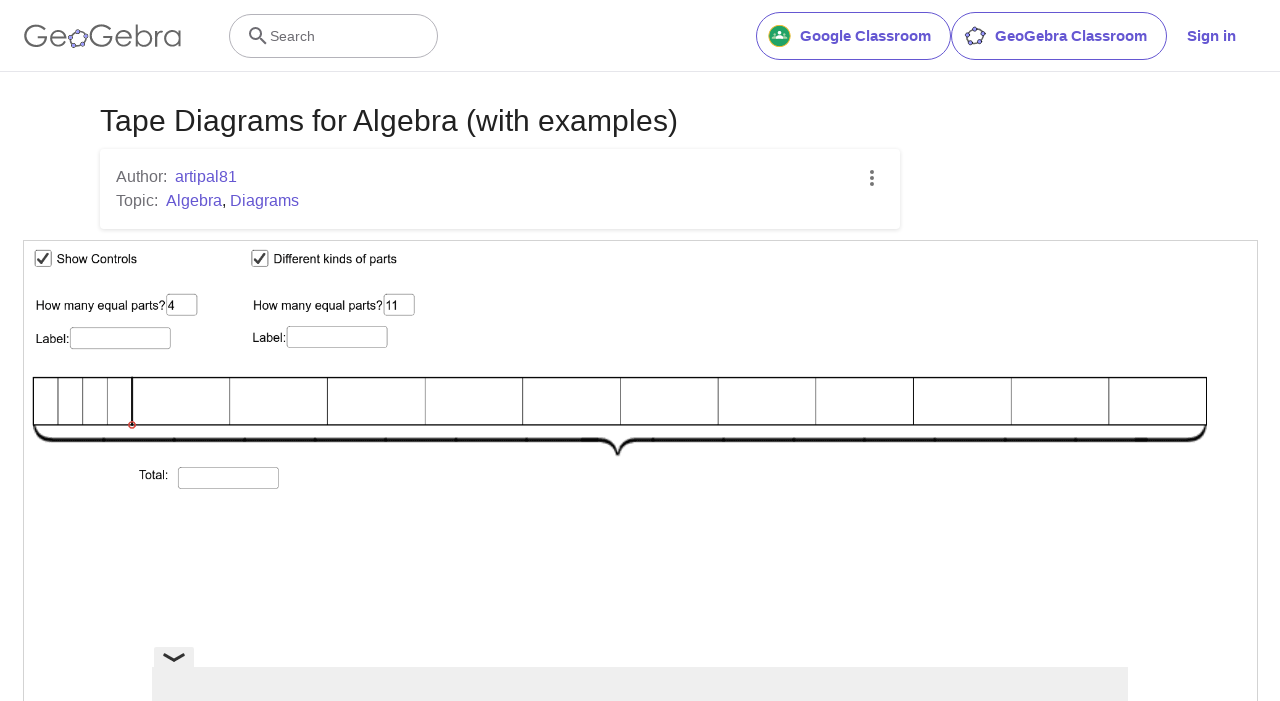

--- FILE ---
content_type: text/html; charset=utf-8
request_url: https://www.google.com/recaptcha/api2/aframe
body_size: 259
content:
<!DOCTYPE HTML><html><head><meta http-equiv="content-type" content="text/html; charset=UTF-8"></head><body><script nonce="ixJN5Yzvzyt8obcBvqLVKQ">/** Anti-fraud and anti-abuse applications only. See google.com/recaptcha */ try{var clients={'sodar':'https://pagead2.googlesyndication.com/pagead/sodar?'};window.addEventListener("message",function(a){try{if(a.source===window.parent){var b=JSON.parse(a.data);var c=clients[b['id']];if(c){var d=document.createElement('img');d.src=c+b['params']+'&rc='+(localStorage.getItem("rc::a")?sessionStorage.getItem("rc::b"):"");window.document.body.appendChild(d);sessionStorage.setItem("rc::e",parseInt(sessionStorage.getItem("rc::e")||0)+1);localStorage.setItem("rc::h",'1768887164597');}}}catch(b){}});window.parent.postMessage("_grecaptcha_ready", "*");}catch(b){}</script></body></html>

--- FILE ---
content_type: text/plain
request_url: https://rtb.openx.net/openrtbb/prebidjs
body_size: -84
content:
{"id":"2a252f9f-ea64-4d1f-82f9-3e2755f4ba27","nbr":0}